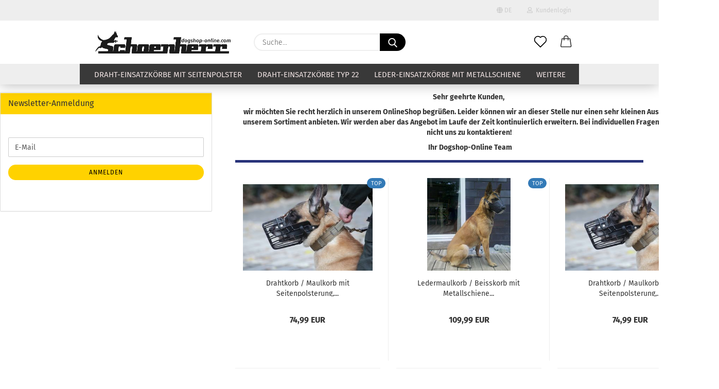

--- FILE ---
content_type: text/html; charset=utf-8
request_url: https://www.dogshop-online.com/de/
body_size: 9406
content:





	<!DOCTYPE html>
	<html xmlns="http://www.w3.org/1999/xhtml" dir="ltr" lang="de">
		
			<head>
				
					
					<!--

					=========================================================
					Shopsoftware by Gambio GmbH (c) 2005-2021 [www.gambio.de]
					=========================================================

					Gambio GmbH offers you highly scalable E-Commerce-Solutions and Services.
					The Shopsoftware is redistributable under the GNU General Public License (Version 2) [http://www.gnu.org/licenses/gpl-2.0.html].
					based on: E-Commerce Engine Copyright (c) 2006 xt:Commerce, created by Mario Zanier & Guido Winger and licensed under GNU/GPL.
					Information and contribution at http://www.xt-commerce.com

					=========================================================
					Please visit our website: www.gambio.de
					=========================================================

					-->
				

                

	

                    
                

				
					<meta name="viewport" content="width=device-width, initial-scale=1, minimum-scale=1.0" />
				

				
					<meta http-equiv="Content-Type" content="text/html; charset=utf-8" />
		<meta name="language" content="de" />
		<title>dogshop-online.com - dogshop-online.com</title>
		<meta name="keywords" content="keywords,kommagetrennt" />

				

								
									

				
					<base href="https://www.dogshop-online.com/" />
				

				
											
							<link rel="shortcut icon" href="https://www.dogshop-online.com/images/logos/favicon.ico" type="image/x-icon" />
						
									

				
									

				
					                        
                            <link id="main-css" type="text/css" rel="stylesheet" href="public/theme/styles/system/main.min.css?bust=1768136008" />
                        
									

				
					<meta name="robots" content="index,follow" />
		<link rel="canonical" href="https://www.dogshop-online.com/de/" />
		<meta property="og:url" content="https://www.dogshop-online.com/de/">
		<link rel="alternate" hreflang="x-default" href="https://www.dogshop-online.com/de/" />
		<link rel="alternate" hreflang="en" href="https://www.dogshop-online.com/en/" />
		<link rel="alternate" hreflang="de" href="https://www.dogshop-online.com/de/" />
		
				

				
									

			</head>
		
		
			<body class="page-index page-index-type-gm_boosted_category page-index-type-language"
				  data-gambio-namespace="https://www.dogshop-online.com/public/theme/javascripts/system"
				  data-jse-namespace="https://www.dogshop-online.com/JSEngine/build"
				  data-gambio-controller="initialize"
				  data-gambio-widget="input_number responsive_image_loader transitions header image_maps modal history dropdown core_workarounds anchor"
				  data-input_number-separator=","
					>

				
					
				

				
									

				
									
		




	



	
		<div id="outer-wrapper" >
			
				<header id="header" class="navbar">
					
                







    <div id="topbar-container">

        
                    

        
            <div class="navbar-topbar">
                
                    <nav data-gambio-widget="menu link_crypter" data-menu-switch-element-position="false" data-menu-events='{"desktop": ["click"], "mobile": ["click"]}' data-menu-ignore-class="dropdown-menu">
                        <ul class="nav navbar-nav navbar-right">

                            <li class="navbar-topbar-item">
                                <ul id="secondaryNavigation" class="nav navbar-nav ignore-menu">
                                                                    </ul>

                                <script id="secondaryNavigation-menu-template" type="text/mustache">
                                    
                                        <ul id="secondaryNavigation" class="nav navbar-nav">
                                            <li v-for="(item, index) in items" class="navbar-topbar-item hidden-xs content-manager-item">
                                                <a href="javascript:;" :title="item.title" @click="goTo(item.content)">
                                                    <span class="fa fa-arrow-circle-right visble-xs-block"></span>
                                                    {{item.title}}
                                                </a>
                                            </li>
                                        </ul>
                                    
                                </script>
                            </li>

                            
                                                            

                            
                                                            

                            
                                                            

                            
                                                            

                            
                                                            

                                                            <li class="dropdown navbar-topbar-item first">

                                    
                                                                                    
                                                <a href="#" class="dropdown-toggle" data-toggle-hover="dropdown">

                                                    
                                                        <span class="language-code hidden-xs">
                                                                                                                            
                                                                    <span class="fa fa-globe"></span>
                                                                
                                                                                                                        de
                                                        </span>
                                                    

                                                    
                                                        <span class="visible-xs-block">
                                                                                                                            
                                                                    <span class="fa fa-globe"></span>
                                                                
                                                                                                                        &nbsp;Sprache
                                                        </span>
                                                    
                                                </a>
                                            
                                                                            

                                    <ul class="level_2 dropdown-menu ignore-menu arrow-top">
                                        <li class="arrow"></li>
                                        <li>
                                            
                                                <form action="/de/" method="POST" class="form-horizontal">

                                                    
                                                                                                                    
                                                                <div class="form-group">
                                                                    <label for="language-switch-dropdown" style="display: inline">Sprache auswählen
                                                                        
	<select id="language-switch-dropdown" name="language" class="form-control">
					
				<option value="de" selected="selected">Deutsch</option>
			
					
				<option value="en">English</option>
			
			</select>

                                                                    </label>
                                                                </div>
                                                            
                                                                                                            

                                                    
                                                                                                            

                                                    
                                                                                                                    
                                                                <div class="form-group">
                                                                    <label for="countries-switch-dropdown" style="display: inline">Lieferland
                                                                        
	<select id="countries-switch-dropdown" name="switch_country" class="form-control">
					
				<option value="DE" selected>Deutschland</option>
			
			</select>

                                                                    </label>
                                                                </div>
                                                            
                                                                                                            

                                                    
                                                        <div class="dropdown-footer row">
                                                            <input type="submit" class="btn btn-primary btn-block" value="Speichern" title="Speichern" />
                                                        </div>
                                                    

                                                    

                                                </form>
                                            
                                        </li>
                                    </ul>
                                </li>
                            
                            
                                                                    
                                        <li class="dropdown navbar-topbar-item">
                                            <a title="Anmeldung" href="/de/#" class="dropdown-toggle" data-toggle-hover="dropdown">
                                                
                                                                                                            
                                                            <span class="fa fa-user-o"></span>
                                                        
                                                                                                    

                                                &nbsp;Kundenlogin
                                            </a>
                                            




	<ul class="dropdown-menu dropdown-menu-login arrow-top">
		
			<li class="arrow"></li>
		
		
		
			<li class="dropdown-header hidden-xs">Kundenlogin</li>
		
		
		
			<li>
				<form action="https://www.dogshop-online.com/de/login.php?action=process" method="post" class="form-horizontal">
					<input type="hidden" name="return_url" value="https://www.dogshop-online.com/de/">
					<input type="hidden" name="return_url_hash" value="614d6d15d806ed767f4a96e0a9d05331e271019720249b3c52f36aa2a62b0f3e">
					
						<div class="form-group">
                            <label for="box-login-dropdown-login-username" class="form-control sr-only">E-Mail</label>
							<input
                                autocomplete="username"
                                type="email"
                                id="box-login-dropdown-login-username"
                                class="form-control"
                                placeholder="E-Mail"
                                name="email_address"
                                aria-label="E-Mail"
                                oninput="this.setCustomValidity('')"
                                oninvalid="this.setCustomValidity('Bitte geben Sie eine korrekte Emailadresse ein')"
                            />
						</div>
					
					
                        <div class="form-group password-form-field" data-gambio-widget="show_password">
                            <label for="box-login-dropdown-login-password" class="form-control sr-only">Passwort</label>
                            <input autocomplete="current-password" type="password" id="box-login-dropdown-login-password" class="form-control" placeholder="Passwort" name="password" />
                            <button class="btn show-password hidden" type="button">
                                <i class="fa fa-eye" aria-hidden="true"></i>
                                <span class="sr-only">Toggle Password View</span>
                            </button>
                        </div>
					
					
						<div class="dropdown-footer row">
							
	
								
									<input type="submit" class="btn btn-primary btn-block" value="Anmelden" />
								
								<ul>
									
										<li>
											<a title="Konto erstellen" href="https://www.dogshop-online.com/de/shop.php?do=CreateRegistree">
												Konto erstellen
											</a>
										</li>
									
									
										<li>
											<a title="Passwort vergessen?" href="https://www.dogshop-online.com/de/password_double_opt.php">
												Passwort vergessen?
											</a>
										</li>
									
								</ul>
							
	

	
						</div>
					
				</form>
			</li>
		
	</ul>


                                        </li>
                                    
                                                            

                            
                                                            

                            
                        </ul>
                    </nav>
                
            </div>
        
    </div>

    


	<div class="inside">

		<div class="row">

		
												
			<div class="navbar-header">
									
							
		<a class="navbar-brand" href="https://www.dogshop-online.com/de/" title="dogshop-online.com">
			<img id="main-header-logo" class="img-responsive" src="https://www.dogshop-online.com/images/logos/dogshop-1_logojpg_logo.jpg" alt="dogshop-online.com-Logo">
		</a>
	
					
								
					
	
	
		
	
				<button type="button" class="navbar-toggle cart-icon" data-toggle="cart">
			<svg width="24" xmlns="http://www.w3.org/2000/svg" viewBox="0 0 40 40"><defs><style>.cls-1{fill:none;}</style></defs><title>cart</title><g id="Ebene_2" data-name="Ebene 2"><g id="Ebene_1-2" data-name="Ebene 1"><path d="M31,13.66a1.08,1.08,0,0,0-1.07-1H26.08V11.28a6.31,6.31,0,0,0-12.62,0v1.36H9.27a1,1,0,0,0-1,1L5.21,32A3.8,3.8,0,0,0,9,35.8H30.19A3.8,3.8,0,0,0,34,31.94Zm-15.42-1V11.28a4.2,4.2,0,0,1,8.39,0v1.35Zm-1.06,5.59a1.05,1.05,0,0,0,1.06-1.06v-2.4H24v2.4a1.06,1.06,0,0,0,2.12,0v-2.4h2.84L31.86,32a1.68,1.68,0,0,1-1.67,1.68H9a1.67,1.67,0,0,1-1.68-1.61l2.94-17.31h3.19v2.4A1.06,1.06,0,0,0,14.51,18.22Z"/></g></g></svg>
			<span class="cart-products-count hidden">
            0
        </span>
		</button>
	

				
			</div>
			
											
		

		
							






	<div class="navbar-search collapse">

		
			<form role="search" action="de/advanced_search_result.php" method="get" data-gambio-widget="live_search">

				<div class="navbar-search-input-group input-group">
					<input type="text" id="search-field-input" name="keywords" placeholder="Suche..." class="form-control search-input" autocomplete="off" />
					
						<button aria-label="Suche..." type="submit">
							<img src="public/theme/images/svgs/search.svg" class="gx-search-input svg--inject" alt="search icon">
						</button>
					
                    <label for="search-field-input" class="control-label sr-only">Suche...</label>
					

				</div>


									<input type="hidden" value="1" name="inc_subcat" />
				
				<div class="search-result-container"></div>

			</form>
		
	</div>


					

		
					

		
    		<!-- layout_header honeygrid -->
												<div class="navbar-secondary hidden-xs">
								





	<div id="topbar-container">
						
		
					

		
			<div class="">
				
				<nav class="navbar-inverse"  data-gambio-widget="menu link_crypter" data-menu-switch-element-position="false" data-menu-events='{"desktop": ["click"], "mobile": ["click"]}' data-menu-ignore-class="dropdown-menu">
					<ul class="nav navbar-nav">

						

						

						

						

						

						

						
						
													

						
															
									<li class="navbar-topbar-item">
										<a href="https://www.dogshop-online.com/de/wish_list.php" aria-label="Merkzettel" class="dropdown-toggle" title="Merkzettel anzeigen">
											
																									
														<span class="language-code hidden-xs">
													<svg width="24" xmlns="http://www.w3.org/2000/svg" viewBox="0 0 40 40"><defs><style>.cls-1{fill:none;}</style></defs><title></title><g id="Ebene_2" data-name="Ebene 2"><g id="Ebene_1-2" data-name="Ebene 1"><path d="M19.19,36a1.16,1.16,0,0,0,1.62,0l12.7-12.61A10,10,0,0,0,20,8.7,10,10,0,0,0,6.5,23.42ZM8.12,10.91a7.6,7.6,0,0,1,5.49-2.26A7.46,7.46,0,0,1,19,10.88l0,0,.18.18a1.15,1.15,0,0,0,1.63,0l.18-.18A7.7,7.7,0,0,1,31.89,21.79L20,33.58,8.12,21.79A7.74,7.74,0,0,1,8.12,10.91Z"/></g></g></svg>
												</span>
														<span class="visible-xs-inline">
													<span class="fa fa-heart-o"></span>
												</span>
													
																							

											<span class="topbar-label">Merkzettel</span>
										</a>
									</li>
								
													

						<li class="dropdown navbar-topbar-item topbar-cart" data-gambio-widget="cart_dropdown">
						<a
								title="Warenkorb"
								aria-label="Warenkorb"
                                role="button"
								class="dropdown-toggle"
								href="/de/#"
	                            data-toggle="cart"
						>
						<span class="cart-info-wrapper">
							
								<!-- layout_header_SECONDARY_NAVIGATION.html malibu -->
																	
									<svg width="24" xmlns="http://www.w3.org/2000/svg" viewBox="0 0 40 40"><defs><style>.cls-1{fill:none;}</style></defs><title></title><g id="Ebene_2" data-name="Ebene 2"><g id="Ebene_1-2" data-name="Ebene 1"><path d="M31,13.66a1.08,1.08,0,0,0-1.07-1H26.08V11.28a6.31,6.31,0,0,0-12.62,0v1.36H9.27a1,1,0,0,0-1,1L5.21,32A3.8,3.8,0,0,0,9,35.8H30.19A3.8,3.8,0,0,0,34,31.94Zm-15.42-1V11.28a4.2,4.2,0,0,1,8.39,0v1.35Zm-1.06,5.59a1.05,1.05,0,0,0,1.06-1.06v-2.4H24v2.4a1.06,1.06,0,0,0,2.12,0v-2.4h2.84L31.86,32a1.68,1.68,0,0,1-1.67,1.68H9a1.67,1.67,0,0,1-1.68-1.61l2.94-17.31h3.19v2.4A1.06,1.06,0,0,0,14.51,18.22Z"/></g></g></svg>
									
															

							<span class="topbar-label">
								<br />
								<span class="products">
									0,00 EUR
								</span>
							</span>

							
																	<span class="cart-products-count edge hidden">
										
									</span>
															
						</span>
						</a>

				</li>

				
			</ul>
		</nav>
				
			</div>
		
	</div>


			</div>
					

		</div>

	</div>
    
    <div id="offcanvas-cart-overlay"></div>
    <div id="offcanvas-cart-content">

        <button aria-label="Warenkorb schließen" data-toggle="cart" class="offcanvas-cart-close c-hamburger c-hamburger--htx">
            <span></span>
            Menü
        </button>
        <!-- layout_header_cart_dropdown begin -->
        



	<ul class="dropdown-menu arrow-top cart-dropdown cart-empty">
		
			<li class="arrow"></li>
		
	
		
					
	
		
			<li class="cart-dropdown-inside">
		
				
									
				
									
						<div class="cart-empty">
							Sie haben noch keine Artikel in Ihrem Warenkorb.
						</div>
					
								
			</li>
		
	</ul>
        <!-- layout_header_cart_dropdown end -->

    </div>









	<noscript>
		<div class="alert alert-danger noscript-notice" role="alert">
			JavaScript ist in Ihrem Browser deaktiviert. Aktivieren Sie JavaScript, um alle Funktionen des Shops nutzen und alle Inhalte sehen zu können.
		</div>
	</noscript>


    
                     
                                  


	<div id="categories">
		<div class="navbar-collapse collapse">
			
				<nav class="navbar-default navbar-categories" data-gambio-widget="menu">
					
                        <ul class="level-1 nav navbar-nav">
                             
                                                            
                                    <li class="level-1-child" data-id="2">
                                        
                                            <a class="dropdown-toggle" href="https://www.dogshop-online.com/de/draht-einsatkoerbe-fuer-diensthunde-mit-seitenpolsterung/" title="Draht-Einsatzkörbe mit Seitenpolster">
                                                
                                                    Draht-Einsatzkörbe mit Seitenpolster
                                                
                                                                                            </a>
                                        
                                        
                                                                                    
                                    </li>
                                
                                                            
                                    <li class="level-1-child" data-id="7">
                                        
                                            <a class="dropdown-toggle" href="https://www.dogshop-online.com/de/drahteinsatzkoerbe-typ-22/" title="Draht-Einsatzkörbe Typ 22">
                                                
                                                    Draht-Einsatzkörbe Typ 22
                                                
                                                                                            </a>
                                        
                                        
                                                                                    
                                    </li>
                                
                                                            
                                    <li class="level-1-child" data-id="3">
                                        
                                            <a class="dropdown-toggle" href="https://www.dogshop-online.com/de/leder-einsatzkoerbe-fuer-diensthunde-mit-metallschiene/" title="Leder-Einsatzkörbe mit Metallschiene">
                                                
                                                    Leder-Einsatzkörbe mit Metallschiene
                                                
                                                                                            </a>
                                        
                                        
                                                                                    
                                    </li>
                                
                                                            
                                    <li class="level-1-child" data-id="4">
                                        
                                            <a class="dropdown-toggle" href="https://www.dogshop-online.com/de/offener-trainingskorb-aus-leder/" title="offener Trainingskorb aus Leder">
                                                
                                                    offener Trainingskorb aus Leder
                                                
                                                                                            </a>
                                        
                                        
                                                                                    
                                    </li>
                                
                                                            
                                    <li class="level-1-child" data-id="9">
                                        
                                            <a class="dropdown-toggle" href="https://www.dogshop-online.com/de/restposten/" title="Restposten">
                                                
                                                    Restposten
                                                
                                                                                            </a>
                                        
                                        
                                                                                    
                                    </li>
                                
                                                            
                                    <li class="level-1-child" data-id="8">
                                        
                                            <a class="dropdown-toggle" href="https://www.dogshop-online.com/de/sattlerei/" title="Sattlerei">
                                                
                                                    Sattlerei
                                                
                                                                                            </a>
                                        
                                        
                                                                                    
                                    </li>
                                
                            
                            



	
					
				<li id="mainNavigation" class="custom custom-entries hidden-xs">
									</li>
			

            <script id="mainNavigation-menu-template" type="text/mustache">
                
				    <li id="mainNavigation" class="custom custom-entries hidden-xs">
                        <a v-for="(item, index) in items" href="javascript:;" @click="goTo(item.content)">
                            {{item.title}}
                        </a>
                    </li>
                
            </script>

						


                            
                                <li class="dropdown dropdown-more" style="display: none">
                                    <a class="dropdown-toggle" href="#" title="">
                                        Weitere
                                    </a>
                                    <ul class="level-2 dropdown-menu ignore-menu"></ul>
                                </li>
                            

                        </ul>
                    
                </nav>
			
		</div>
	</div>

             
             
 				</header>
				<button id="meco-overlay-menu-toggle" aria-label="Warenkorb schließen" data-toggle="menu" class="c-hamburger c-hamburger--htx visible-xs-block">
					<span></span> Menü
				</button>
				<div id="meco-overlay-menu">
					
																									<div class="meco-overlay-menu-search">
								






	<div class=" collapse">

		
			<form role="search" action="de/advanced_search_result.php" method="get" data-gambio-widget="live_search">

				<div class="- ">
					<input type="text" id="search-field-input-overlay" name="keywords" placeholder="Suche..." class="form-control search-input" autocomplete="off" />
					
						<button aria-label="Suche..." type="submit">
							<img src="public/theme/images/svgs/search.svg" class="gx-search-input svg--inject" alt="search icon">
						</button>
					
                    <label for="search-field-input-overlay" class="control-label sr-only">Suche...</label>
					

				</div>


									<input type="hidden" value="1" name="inc_subcat" />
				
				<div class="search-result-container"></div>

			</form>
		
	</div>


							</div>
											
				</div>
			

			
				
				

			
				<div id="wrapper">
					<div class="row">

						
							<div id="main">
								<div class="main-inside">
									
										
	
			<script type="application/ld+json">{"@context":"https:\/\/schema.org","@type":"BreadcrumbList","itemListElement":[{"@type":"ListItem","position":1,"name":"Startseite","item":"https:\/\/www.dogshop-online.com\/de\/"}]}</script>
	    
		<div id="breadcrumb_navi">
            				<span class="breadcrumbEntry">
													<a href="https://www.dogshop-online.com/" class="headerNavigation" >
								<span aria-label="Startseite">Startseite</span>
							</a>
											</span>
                            		</div>
    


									

									
										<div id="shop-top-banner">
																					</div>
									

									

	
		<div class="container">
			
		</div>
	

	<div id="home" data-gx-content-zone="home" class="gx-content-zone">
<style>
	#textbox-oq0q3rdlk {
		background: rgba(255, 255, 255, 0);
		border-top-width: 0px;
		border-right-width: 0px;
		border-bottom-width: 0px;
		border-left-width: 0px;
		border-style: none;
		border-color: red;
	}

	#column-id-u5eujfojk {
		background: rgba(255, 255, 255, 0);
		border-top-width: 0px;
		border-right-width: 0px;
		border-bottom-width: 0px;
		border-left-width: 0px;
		border-style: none;
		border-color: red;
	}

	#textbox-fv1zqbg22 {
		background: rgba(255, 255, 255, 0);
		border-top-width: 0px;
		border-right-width: 0px;
		border-bottom-width: 0px;
		border-left-width: 0px;
		border-style: none;
		border-color: red;
	}

	#column-id-49gj55l00 {
		background: rgba(255, 255, 255, 0);
		border-top-width: 0px;
		border-right-width: 0px;
		border-bottom-width: 5px;
		border-left-width: 0px;
		border-style: none;
		border-color: red;
	}

	#separator34c29u98c {
		margin: 5px 0px 30px 0px;
		border-top-width: 5px;
		border-right-width: 0px;
		border-bottom-width: 0px;
		border-left-width: 0px;
		border-style: solid;
		border-color: #28337A;
	}

	#textbox-1ar4joqwd {
		background: rgba(255, 255, 255, 0);
		border-top-width: 0px;
		border-right-width: 0px;
		border-bottom-width: 0px;
		border-left-width: 0px;
		border-style: none;
		border-color: red;
	}

	#column-id-f96jzkh3t {
		background: rgba(255, 255, 255, 0);
		border-top-width: 0px;
		border-right-width: 0px;
		border-bottom-width: 0px;
		border-left-width: 0px;
		border-style: none;
		border-color: red;
	}
</style>

<div id="textbox-oq0q3rdlk" class="row textbox-4uv83puhi">
	<div class="container">
		<div class="gx-content-zone-row">
			<div id="column-id-u5eujfojk" class="gx-content-zone-col col-md-12 col-md-12 ">
				<div class="widget-content">
					
			            <div id="text0ar4ravw6" class="">
			                <p style="text-align:center;"><strong>Sehr geehrte Kunden,&nbsp;</strong></p><p style="text-align:center;"><strong>wir möchten Sie recht herzlich in unserem OnlineShop begrüßen. Leider können wir an dieser Stelle nur einen sehr kleinen Ausschnitt aus unserem Sortiment anbieten. Wir werden aber das Angebot im Laufe der Zeit kontinuierlich erweitern. Bei individuellen Fragen zögern Sie nicht uns zu kontaktieren!</strong></p><p style="text-align:center;"><strong>&nbsp;Ihr Dogshop-Online Team</strong></p>
			            </div>
				</div>
			</div>
		</div>
	</div>
</div>
<div id="textbox-fv1zqbg22" class="row textbox-2zrao96f2">
	<div class="container-fluid">
		<div class="gx-content-zone-row">
			<div id="column-id-49gj55l00" class="gx-content-zone-col  col-md-12 ">
				<div class="widget-content"><div class='separator-widget' id="separator34c29u98c"></div>
				</div>
			</div>
		</div>
	</div>
</div>
<div id="textbox-1ar4joqwd" class="row textbox-09u58gxax">
	<div class="container">
		<div class="gx-content-zone-row">
			<div id="column-id-f96jzkh3t" class="gx-content-zone-col  col-md-12 ">
				<div class="widget-content">
					<style type="text/css">#productlistgieuhkee9 .productlist { display: grid; }#productlistgieuhkee9 .productlist .product-container { width: 100% }#productlistgieuhkee9 .productlist:before, #productlistgieuhkee9 .productlist:after { display: none; }@media (max-width: 767px) {#productlistgieuhkee9 .productlist { grid-template-columns: repeat(2, 1fr); }}@media (min-width: 768px) {#productlistgieuhkee9 .productlist { grid-template-columns: repeat(3, 1fr); }}@media (min-width: 992px) {#productlistgieuhkee9 .productlist { grid-template-columns: repeat(2, 1fr); }}@media (min-width: 1200px) {#productlistgieuhkee9 .productlist { grid-template-columns: repeat(2, 1fr); }}</style><div id="productlistgieuhkee9-wrapper">
			
	<div class="productlist productlist-viewmode productlist-viewmode-grid row" data-gambio-widget="product_hover">
					
				
			
			
				
			
		
			
				






	
		
	

	
		<div class="product-container swiper-slide  has-gallery"
				 data-index="productlistgieuhkee9-7">

			
				<form  class="product-tile no-status-check">
					
					
						<div class="inside">
							<div class="content-container">
								<div class="content-container-inner">
									
									
										<figure class="image" id="productlistgieuhkee9-7_img">
											
																									
																																																	
														<span title="Drahtkorb / Maulkorb  mit Seitenpolsterung, Gr.10" class="product-hover-main-image product-image">
                                                            <a href="https://www.dogshop-online.com/de/draht-einsatzkorb-fuer-diensthunde-gr-10.html">
    															<img src="https://www.dogshop-online.com/images/product_images/info_images/009b2ec8ccd5be791c5ca46e8366eb41.jpg" alt="Drahtkorb / Maulkorb  mit Seitenpolsterung, Gr.10" loading="lazy">
                                                            </a>
														</span>
													
																							

											
																							

											
																							

											
																									
														
	<div class="ribbons">
		
							
											
							<div class="ribbon-recommendation">
								<span>TOP</span>
							</div>
						
									
					
	</div>
													
																							
										</figure>
									
									
									
										<div class="title-description">
											
												<div class="title">
													<a href="https://www.dogshop-online.com/de/draht-einsatzkorb-fuer-diensthunde-gr-10.html" title="Drahtkorb / Maulkorb  mit Seitenpolsterung, Gr.10" class="product-url ">
														Drahtkorb / Maulkorb  mit Seitenpolsterung,...
													</a>
												</div>
											
											

											
																									
														<div class="description hidden-grid">
															Draht-Einsatzk&ouml;rbe Gr.10
														</div>
													
																							
				
											
												
											

											
																							
				
				
											
												<div class="shipping hidden visible-list">
													
																													
																															
															
															
																																	
																		<div class="shipping-info-short">
																			Lieferzeit:
																			
																																									
																																												ca. 2 Wochen
																					
																																							
																		</div>
																	
																	
																																			
																	
																																			
																	<br />
																															

															
																<span class="products-details-weight-container">
																	
																																			

																	
																																			
																</span>
															
																											
												</div><!-- // .shipping -->
											
				
										</div><!-- // .title-description -->
									

									
										
																					
									
				
									
										<div class="price-tax">

											
																							
											
											
												<div class="price">
													<span class="current-price-container" title="Drahtkorb / Maulkorb  mit Seitenpolsterung, Gr.10">
														74,99 EUR
														
																																																								</span>
												</div>
											

											
												<div class="shipping hidden visible-flyover">
													
																											
													
													
																													
																<div class="shipping-info-short">
																	Lieferzeit:
																	
																																					
																																								ca. 2 Wochen
																			
																																			
																</div>
															
																											
												</div><!-- // .shipping -->
											

											
												<div class="additional-container">
													<!-- Use this if you want to add something to the product tiles -->
												</div>
											
				
											
												<div class="tax-shipping-hint hidden-grid">
																									</div>
											
				
											
												<div class="cart-error-msg alert alert-danger hidden hidden-grid" role="alert"></div>
											
				
											<div class="button-input hidden-grid" >
												
																									
											
												<input type="hidden" name="products_id" value="7" />
											</div><!-- // .button-input -->
										</div><!-- // .price-tax -->
									
								</div><!-- // .content-container-inner -->
							</div><!-- // .content-container -->
						</div><!-- // .inside -->
					
				</form>
			

			
									
						<ul class="gallery">
														
																						
																												
									
										<li class="thumbnails" >
											<span class="align-helper"></span>
											
											
												<img class="img-responsive spinner"
													 data-src="https://www.dogshop-online.com/images/product_images/info_images/009b2ec8ccd5be791c5ca46e8366eb41.jpg"													 data-thumb-src="https://www.dogshop-online.com/images/product_images/thumbnail_images/009b2ec8ccd5be791c5ca46e8366eb41.jpg"													src="public/theme/images/loading.gif"
                                                    loading="lazy"
													 alt="Preview: Drahtkorb / Maulkorb  mit Seitenpolsterung, Gr.10"													 title="Preview: Drahtkorb / Maulkorb  mit Seitenpolsterung, Gr.10"													/>
											
										</li>
									
																						
																												
									
										<li class="thumbnails" >
											<span class="align-helper"></span>
											
											
												<img class="img-responsive spinner"
													 data-src="images/product_images/info_images/drahtkorb.jpg"													 data-thumb-src="images/product_images/thumbnail_images/drahtkorb.jpg"													src="public/theme/images/loading.gif"
                                                    loading="lazy"
													 alt="Preview: Drahtkorb / Maulkorb  mit Seitenpolsterung, Gr.10"													 title="Preview: Drahtkorb / Maulkorb  mit Seitenpolsterung, Gr.10"													/>
											
										</li>
									
																						
																												
									
										<li class="thumbnails" >
											<span class="align-helper"></span>
											
											
												<img class="img-responsive spinner"
													 data-src="images/product_images/info_images/IMG_4060.JPG"													 data-thumb-src="images/product_images/thumbnail_images/IMG_4060.JPG"													src="public/theme/images/loading.gif"
                                                    loading="lazy"
													 alt="Preview: Drahtkorb / Maulkorb  mit Seitenpolsterung, Gr.10"													 title="Preview: Drahtkorb / Maulkorb  mit Seitenpolsterung, Gr.10"													/>
											
										</li>
									
																						
																												
									
										<li class="thumbnails" >
											<span class="align-helper"></span>
											
											
												<img class="img-responsive spinner"
													 data-src="images/product_images/info_images/IMG_4061.JPG"													 data-thumb-src="images/product_images/thumbnail_images/IMG_4061.JPG"													src="public/theme/images/loading.gif"
                                                    loading="lazy"
													 alt="Preview: Drahtkorb / Maulkorb  mit Seitenpolsterung, Gr.10"													 title="Preview: Drahtkorb / Maulkorb  mit Seitenpolsterung, Gr.10"													/>
											
										</li>
									
																																		
						</ul>
					
							
		</div><!-- // .product-container -->
	

			
					
				
			
			
				
			
		
			
				






	
		
	

	
		<div class="product-container swiper-slide  has-gallery"
				 data-index="productlistgieuhkee9-8">

			
				<form  class="product-tile no-status-check">
					
					
						<div class="inside">
							<div class="content-container">
								<div class="content-container-inner">
									
									
										<figure class="image" id="productlistgieuhkee9-8_img">
											
																									
																																																	
														<span title="Ledermaulkorb / Beisskorb mit Metallschiene Gr.1" class="product-hover-main-image product-image">
                                                            <a href="https://www.dogshop-online.com/de/einsatzkorb-leder-test.html">
    															<img src="https://www.dogshop-online.com/images/product_images/info_images/978065_482494538490822_546444786_o.jpg" alt="Ledermaulkorb / Beisskorb mit Metallschiene Gr.1" loading="lazy">
                                                            </a>
														</span>
													
																							

											
																							

											
																							

											
																									
														
	<div class="ribbons">
		
							
											
							<div class="ribbon-recommendation">
								<span>TOP</span>
							</div>
						
									
					
	</div>
													
																							
										</figure>
									
									
									
										<div class="title-description">
											
												<div class="title">
													<a href="https://www.dogshop-online.com/de/einsatzkorb-leder-test.html" title="Ledermaulkorb / Beisskorb mit Metallschiene Gr.1" class="product-url ">
														Ledermaulkorb / Beisskorb mit Metallschiene...
													</a>
												</div>
											
											

											
																							
				
											
												
											

											
																							
				
				
											
												<div class="shipping hidden visible-list">
													
																													
																															
															
															
																																	
																		<div class="shipping-info-short">
																			Lieferzeit:
																			
																																									
																																												ca. 2 Wochen
																					
																																							
																		</div>
																	
																	
																																			
																	
																																			
																	<br />
																															

															
																<span class="products-details-weight-container">
																	
																																			

																	
																																			
																</span>
															
																											
												</div><!-- // .shipping -->
											
				
										</div><!-- // .title-description -->
									

									
										
																					
									
				
									
										<div class="price-tax">

											
																							
											
											
												<div class="price">
													<span class="current-price-container" title="Ledermaulkorb / Beisskorb mit Metallschiene Gr.1">
														109,99 EUR
														
																																																								</span>
												</div>
											

											
												<div class="shipping hidden visible-flyover">
													
																											
													
													
																													
																<div class="shipping-info-short">
																	Lieferzeit:
																	
																																					
																																								ca. 2 Wochen
																			
																																			
																</div>
															
																											
												</div><!-- // .shipping -->
											

											
												<div class="additional-container">
													<!-- Use this if you want to add something to the product tiles -->
												</div>
											
				
											
												<div class="tax-shipping-hint hidden-grid">
																									</div>
											
				
											
												<div class="cart-error-msg alert alert-danger hidden hidden-grid" role="alert"></div>
											
				
											<div class="button-input hidden-grid" >
												
																									
											
												<input type="hidden" name="products_id" value="8" />
											</div><!-- // .button-input -->
										</div><!-- // .price-tax -->
									
								</div><!-- // .content-container-inner -->
							</div><!-- // .content-container -->
						</div><!-- // .inside -->
					
				</form>
			

			
									
						<ul class="gallery">
														
																						
																												
									
										<li class="thumbnails" >
											<span class="align-helper"></span>
											
											
												<img class="img-responsive spinner"
													 data-src="https://www.dogshop-online.com/images/product_images/info_images/978065_482494538490822_546444786_o.jpg"													 data-thumb-src="https://www.dogshop-online.com/images/product_images/thumbnail_images/978065_482494538490822_546444786_o.jpg"													src="public/theme/images/loading.gif"
                                                    loading="lazy"
													 alt="Preview: Ledermaulkorb / Beisskorb mit Metallschiene Gr.1"													 title="Preview: Ledermaulkorb / Beisskorb mit Metallschiene Gr.1"													/>
											
										</li>
									
																						
																												
									
										<li class="thumbnails" >
											<span class="align-helper"></span>
											
											
												<img class="img-responsive spinner"
													 data-src="images/product_images/info_images/IMG_4145.JPG"													 data-thumb-src="images/product_images/thumbnail_images/IMG_4145.JPG"													src="public/theme/images/loading.gif"
                                                    loading="lazy"
													 alt="Preview: Ledermaulkorb / Beisskorb mit Metallschiene Gr.1"													 title="Preview: Ledermaulkorb / Beisskorb mit Metallschiene Gr.1"													/>
											
										</li>
									
																						
																												
									
										<li class="thumbnails" >
											<span class="align-helper"></span>
											
											
												<img class="img-responsive spinner"
													 data-src="images/product_images/info_images/IMG_4148.JPG"													 data-thumb-src="images/product_images/thumbnail_images/IMG_4148.JPG"													src="public/theme/images/loading.gif"
                                                    loading="lazy"
													 alt="Preview: Ledermaulkorb / Beisskorb mit Metallschiene Gr.1"													 title="Preview: Ledermaulkorb / Beisskorb mit Metallschiene Gr.1"													/>
											
										</li>
									
																						
																												
									
										<li class="thumbnails" >
											<span class="align-helper"></span>
											
											
												<img class="img-responsive spinner"
													 data-src="images/product_images/info_images/IMG_4149.JPG"													 data-thumb-src="images/product_images/thumbnail_images/IMG_4149.JPG"													src="public/theme/images/loading.gif"
                                                    loading="lazy"
													 alt="Preview: Ledermaulkorb / Beisskorb mit Metallschiene Gr.1"													 title="Preview: Ledermaulkorb / Beisskorb mit Metallschiene Gr.1"													/>
											
										</li>
									
															
						</ul>
					
							
		</div><!-- // .product-container -->
	

			
					
				
			
			
				
			
		
			
				






	
		
	

	
		<div class="product-container swiper-slide  has-gallery"
				 data-index="productlistgieuhkee9-11">

			
				<form  class="product-tile no-status-check">
					
					
						<div class="inside">
							<div class="content-container">
								<div class="content-container-inner">
									
									
										<figure class="image" id="productlistgieuhkee9-11_img">
											
																									
																																																	
														<span title="Drahtkorb / Maulkorb  mit Seitenpolsterung, Gr.11" class="product-hover-main-image product-image">
                                                            <a href="https://www.dogshop-online.com/de/draht-einsatzkorb-fuer-diensthunde-gr-10-11.html">
    															<img src="https://www.dogshop-online.com/images/product_images/info_images/009b2ec8ccd5be791c5ca46e8366eb41_11_0.jpg" alt="Drahtkorb / Maulkorb  mit Seitenpolsterung, Gr.11" loading="lazy">
                                                            </a>
														</span>
													
																							

											
																							

											
																							

											
																									
														
	<div class="ribbons">
		
							
											
							<div class="ribbon-recommendation">
								<span>TOP</span>
							</div>
						
									
					
	</div>
													
																							
										</figure>
									
									
									
										<div class="title-description">
											
												<div class="title">
													<a href="https://www.dogshop-online.com/de/draht-einsatzkorb-fuer-diensthunde-gr-10-11.html" title="Drahtkorb / Maulkorb  mit Seitenpolsterung, Gr.11" class="product-url ">
														Drahtkorb / Maulkorb  mit Seitenpolsterung,...
													</a>
												</div>
											
											

											
																							
				
											
												
											

											
																							
				
				
											
												<div class="shipping hidden visible-list">
													
																													
																															
															
															
																																	
																		<div class="shipping-info-short">
																			Lieferzeit:
																			
																																									
																																												ca. 2 Wochen
																					
																																							
																		</div>
																	
																	
																																			
																	
																																			
																	<br />
																															

															
																<span class="products-details-weight-container">
																	
																																			

																	
																																			
																</span>
															
																											
												</div><!-- // .shipping -->
											
				
										</div><!-- // .title-description -->
									

									
										
																					
									
				
									
										<div class="price-tax">

											
																							
											
											
												<div class="price">
													<span class="current-price-container" title="Drahtkorb / Maulkorb  mit Seitenpolsterung, Gr.11">
														74,99 EUR
														
																																																								</span>
												</div>
											

											
												<div class="shipping hidden visible-flyover">
													
																											
													
													
																													
																<div class="shipping-info-short">
																	Lieferzeit:
																	
																																					
																																								ca. 2 Wochen
																			
																																			
																</div>
															
																											
												</div><!-- // .shipping -->
											

											
												<div class="additional-container">
													<!-- Use this if you want to add something to the product tiles -->
												</div>
											
				
											
												<div class="tax-shipping-hint hidden-grid">
																									</div>
											
				
											
												<div class="cart-error-msg alert alert-danger hidden hidden-grid" role="alert"></div>
											
				
											<div class="button-input hidden-grid" >
												
																									
											
												<input type="hidden" name="products_id" value="11" />
											</div><!-- // .button-input -->
										</div><!-- // .price-tax -->
									
								</div><!-- // .content-container-inner -->
							</div><!-- // .content-container -->
						</div><!-- // .inside -->
					
				</form>
			

			
									
						<ul class="gallery">
														
																						
																												
									
										<li class="thumbnails" >
											<span class="align-helper"></span>
											
											
												<img class="img-responsive spinner"
													 data-src="https://www.dogshop-online.com/images/product_images/info_images/009b2ec8ccd5be791c5ca46e8366eb41_11_0.jpg"													 data-thumb-src="https://www.dogshop-online.com/images/product_images/thumbnail_images/009b2ec8ccd5be791c5ca46e8366eb41_11_0.jpg"													src="public/theme/images/loading.gif"
                                                    loading="lazy"
													 alt="Preview: Drahtkorb / Maulkorb  mit Seitenpolsterung, Gr.11"													 title="Preview: Drahtkorb / Maulkorb  mit Seitenpolsterung, Gr.11"													/>
											
										</li>
									
																						
																												
									
										<li class="thumbnails" >
											<span class="align-helper"></span>
											
											
												<img class="img-responsive spinner"
													 data-src="images/product_images/info_images/drahtkorb_11_1.jpg"													 data-thumb-src="images/product_images/thumbnail_images/drahtkorb_11_1.jpg"													src="public/theme/images/loading.gif"
                                                    loading="lazy"
													 alt="Preview: Drahtkorb / Maulkorb  mit Seitenpolsterung, Gr.11"													 title="Preview: Drahtkorb / Maulkorb  mit Seitenpolsterung, Gr.11"													/>
											
										</li>
									
																						
																												
									
										<li class="thumbnails" >
											<span class="align-helper"></span>
											
											
												<img class="img-responsive spinner"
													 data-src="images/product_images/info_images/IMG_4060_11_2.JPG"													 data-thumb-src="images/product_images/thumbnail_images/IMG_4060_11_2.JPG"													src="public/theme/images/loading.gif"
                                                    loading="lazy"
													 alt="Preview: Drahtkorb / Maulkorb  mit Seitenpolsterung, Gr.11"													 title="Preview: Drahtkorb / Maulkorb  mit Seitenpolsterung, Gr.11"													/>
											
										</li>
									
																						
																												
									
										<li class="thumbnails" >
											<span class="align-helper"></span>
											
											
												<img class="img-responsive spinner"
													 data-src="images/product_images/info_images/IMG_4061_11_3.JPG"													 data-thumb-src="images/product_images/thumbnail_images/IMG_4061_11_3.JPG"													src="public/theme/images/loading.gif"
                                                    loading="lazy"
													 alt="Preview: Drahtkorb / Maulkorb  mit Seitenpolsterung, Gr.11"													 title="Preview: Drahtkorb / Maulkorb  mit Seitenpolsterung, Gr.11"													/>
											
										</li>
									
																																		
						</ul>
					
							
		</div><!-- // .product-container -->
	

			
					
				
			
			
				
			
		
			
				






	
		
	

	
		<div class="product-container swiper-slide  has-gallery"
				 data-index="productlistgieuhkee9-12">

			
				<form  class="product-tile no-status-check">
					
					
						<div class="inside">
							<div class="content-container">
								<div class="content-container-inner">
									
									
										<figure class="image" id="productlistgieuhkee9-12_img">
											
																									
																																																	
														<span title="Drahtkorb / Maulkorb  mit Seitenpolsterung, Gr.12" class="product-hover-main-image product-image">
                                                            <a href="https://www.dogshop-online.com/de/draht-einsatzkorb-fuer-diensthunde-gr-10-11-12.html">
    															<img src="https://www.dogshop-online.com/images/product_images/info_images/009b2ec8ccd5be791c5ca46e8366eb41_11_0_12_0.jpg" alt="Drahtkorb / Maulkorb  mit Seitenpolsterung, Gr.12" loading="lazy">
                                                            </a>
														</span>
													
																							

											
																							

											
																							

											
																									
														
	<div class="ribbons">
		
							
											
							<div class="ribbon-recommendation">
								<span>TOP</span>
							</div>
						
									
					
	</div>
													
																							
										</figure>
									
									
									
										<div class="title-description">
											
												<div class="title">
													<a href="https://www.dogshop-online.com/de/draht-einsatzkorb-fuer-diensthunde-gr-10-11-12.html" title="Drahtkorb / Maulkorb  mit Seitenpolsterung, Gr.12" class="product-url ">
														Drahtkorb / Maulkorb  mit Seitenpolsterung,...
													</a>
												</div>
											
											

											
																							
				
											
												
											

											
																							
				
				
											
												<div class="shipping hidden visible-list">
													
																													
																															
															
															
																																	
																		<div class="shipping-info-short">
																			Lieferzeit:
																			
																																									
																																												ca. 2 Wochen
																					
																																							
																		</div>
																	
																	
																																			
																	
																																			
																	<br />
																															

															
																<span class="products-details-weight-container">
																	
																																			

																	
																																			
																</span>
															
																											
												</div><!-- // .shipping -->
											
				
										</div><!-- // .title-description -->
									

									
										
																					
									
				
									
										<div class="price-tax">

											
																							
											
											
												<div class="price">
													<span class="current-price-container" title="Drahtkorb / Maulkorb  mit Seitenpolsterung, Gr.12">
														69,99 EUR
														
																																																								</span>
												</div>
											

											
												<div class="shipping hidden visible-flyover">
													
																											
													
													
																													
																<div class="shipping-info-short">
																	Lieferzeit:
																	
																																					
																																								ca. 2 Wochen
																			
																																			
																</div>
															
																											
												</div><!-- // .shipping -->
											

											
												<div class="additional-container">
													<!-- Use this if you want to add something to the product tiles -->
												</div>
											
				
											
												<div class="tax-shipping-hint hidden-grid">
																									</div>
											
				
											
												<div class="cart-error-msg alert alert-danger hidden hidden-grid" role="alert"></div>
											
				
											<div class="button-input hidden-grid" >
												
																									
											
												<input type="hidden" name="products_id" value="12" />
											</div><!-- // .button-input -->
										</div><!-- // .price-tax -->
									
								</div><!-- // .content-container-inner -->
							</div><!-- // .content-container -->
						</div><!-- // .inside -->
					
				</form>
			

			
									
						<ul class="gallery">
														
																						
																												
									
										<li class="thumbnails" >
											<span class="align-helper"></span>
											
											
												<img class="img-responsive spinner"
													 data-src="https://www.dogshop-online.com/images/product_images/info_images/009b2ec8ccd5be791c5ca46e8366eb41_11_0_12_0.jpg"													 data-thumb-src="https://www.dogshop-online.com/images/product_images/thumbnail_images/009b2ec8ccd5be791c5ca46e8366eb41_11_0_12_0.jpg"													src="public/theme/images/loading.gif"
                                                    loading="lazy"
													 alt="Preview: Drahtkorb / Maulkorb  mit Seitenpolsterung, Gr.12"													 title="Preview: Drahtkorb / Maulkorb  mit Seitenpolsterung, Gr.12"													/>
											
										</li>
									
																						
																												
									
										<li class="thumbnails" >
											<span class="align-helper"></span>
											
											
												<img class="img-responsive spinner"
													 data-src="images/product_images/info_images/drahtkorb_11_1_12_1.jpg"													 data-thumb-src="images/product_images/thumbnail_images/drahtkorb_11_1_12_1.jpg"													src="public/theme/images/loading.gif"
                                                    loading="lazy"
													 alt="Preview: Drahtkorb / Maulkorb  mit Seitenpolsterung, Gr.12"													 title="Preview: Drahtkorb / Maulkorb  mit Seitenpolsterung, Gr.12"													/>
											
										</li>
									
																						
																												
									
										<li class="thumbnails" >
											<span class="align-helper"></span>
											
											
												<img class="img-responsive spinner"
													 data-src="images/product_images/info_images/IMG_4060_11_2_12_2.JPG"													 data-thumb-src="images/product_images/thumbnail_images/IMG_4060_11_2_12_2.JPG"													src="public/theme/images/loading.gif"
                                                    loading="lazy"
													 alt="Preview: Drahtkorb / Maulkorb  mit Seitenpolsterung, Gr.12"													 title="Preview: Drahtkorb / Maulkorb  mit Seitenpolsterung, Gr.12"													/>
											
										</li>
									
																						
																												
									
										<li class="thumbnails" >
											<span class="align-helper"></span>
											
											
												<img class="img-responsive spinner"
													 data-src="images/product_images/info_images/IMG_4061_11_3_12_3.JPG"													 data-thumb-src="images/product_images/thumbnail_images/IMG_4061_11_3_12_3.JPG"													src="public/theme/images/loading.gif"
                                                    loading="lazy"
													 alt="Preview: Drahtkorb / Maulkorb  mit Seitenpolsterung, Gr.12"													 title="Preview: Drahtkorb / Maulkorb  mit Seitenpolsterung, Gr.12"													/>
											
										</li>
									
																																		
						</ul>
					
							
		</div><!-- // .product-container -->
	

			
			
		
			<script type="text/mustache">
				<template>
										
						{{#.}}
							<div class="swiper-slide {{className}}">
								<div class="swiper-slide-inside">
									<img class="img-responsive" {{{srcattr}}} alt="{{title}}" title="{{title}}" data-magnifier-src="{{src}}" />
								</div>
							</div>
						{{/.}}
					
									</template>
			</script>
		
	</div>
<img src="images/pixel_trans.gif" style="opacity: 0;" alt="Transparent pixel" onload="const imageElement = this;
const containerElement = imageElement.parentNode;

const hoverElement = containerElement.querySelector('[data-gambio-widget=\'product_hover\']');
const swiperElement = hoverElement.querySelector('[data-gambio-widget=\'swiper\']');

if (''.length) {
    swiperElement.classList.add('');
}

const initialize = () => {
    window.gambio.widgets.init($(swiperElement));
    window.gambio.widgets.init($(hoverElement));
    imageElement.remove();
}

if (window.gambio) {
    initialize();
    return;
}

window.addEventListener('JSENGINE_INIT_FINISHED', initialize);" />
			</div>
				</div>
			</div>
		</div>
	</div>
</div>

</div>


								</div>
							</div>
						

                                                                                                                        							
								
    <aside id="left">
        
                            <div id="gm_box_pos_10" class="gm_box_container">



	
		
	<div class="box box-newsletter panel panel-default">
		
			<div class="panel-heading">
									Newsletter-Anmeldung
							</div>
		
		<div class="panel-body">
	
	
	
		<form id="sign_in" action="de/newsletter.php" method="post" data-jse-extensions="validator">
			
			
				<fieldset>
                    <legend class="sr-only" aria-label="Weiter zur Newsletter-Anmeldung">Weiter zur Newsletter-Anmeldung</legend>
					
					
						<div class="form-group input-container">
							<span class="input-container">
								
                                    <label for="newsletter-email" class="form-control sr-only">E-Mail</label>
									<input type="email" placeholder="E-Mail" class="form-control validate" id="newsletter-email" name="email" value="" data-validator-validate="required email" />
									<i class="fa fa-envelope"></i>
								
							</span>
						</div>
					
					
					
						<div class="form-group">
							
								<button type="submit" class="btn btn-block btn-primary btn-sm" title="Weiter zur Newsletter-Anmeldung">
									Anmelden
								</button>
							
						</div>
					
			
				</fieldset>
			
		
		</form>
	
	
	
		
		</div>
	</div>
	

</div>

                    
        
                    
    </aside>
							
						
						
							<aside id="right">
								
									
								
							</aside>
						

					</div>
				</div>
			

			
				
    <footer id="footer">
        <div class="container">
            <nav>
                
                    <ul id="info" class="text-center">
                        
                                                            <li>
                                    
                                        <a href="https://www.dogshop-online.com/de/info/impressum.html" title="Impressum">
                                            Impressum
                                        </a>
                                    
                                </li>
                                                            <li>
                                    
                                        <a href="https://www.dogshop-online.com/de/info/mein-kontakt.html" title="Kontakt">
                                            Kontakt
                                        </a>
                                    
                                </li>
                                                            <li>
                                    
                                        <a href="https://www.dogshop-online.com/de/info/Versand-und-Zahlungsbedingungen.html" title="Versand- & Zahlungsbedingungen">
                                            Versand- & Zahlungsbedingungen
                                        </a>
                                    
                                </li>
                                                            <li>
                                    
                                        <a href="https://www.dogshop-online.com/de/info/Widerrufsrecht-und-Muster-Widerrufsformular.html" title="Widerrufsrecht & Widerrufsformular">
                                            Widerrufsrecht & Widerrufsformular
                                        </a>
                                    
                                </li>
                                                            <li>
                                    
                                        <a href="https://www.dogshop-online.com/de/info/allgemeine-geschaeftsbedingungen.html" title="AGB">
                                            AGB
                                        </a>
                                    
                                </li>
                                                            <li>
                                    
                                        <a href="https://www.dogshop-online.com/de/info/privatsphaere-und-datenschutz.html" title="Privatsphäre und Datenschutz">
                                            Privatsphäre und Datenschutz
                                        </a>
                                    
                                </li>
                                                    
	
	
                    </ul>
                

                <script id="info-menu-template" type="text/mustache">
                    
                        <ul id="info" class="text-center">
                            <li v-for="(item, index) in items">
                                <a href="javascript:;" @click="goTo(item.content)">
                                    {{item.title}}
                                </a>
                            </li>
                        </ul>
                    
                </script>
            </nav>
                            
                    <p class="text-center"><a href="https://www.gambio.de" rel="noopener" target="_blank">Onlineshop erstellen</a> mit Gambio.de &copy; 2025</p>
                
                    </div>
    </footer>
			

			
							

		</div>
	



			
				


	<a class="pageup" data-gambio-widget="pageup" title="Nach oben" href="#" aria-label="Pageupbutton">
		
	</a>
			
			
				
	<div class="layer" style="display: none;">
	
		
	
			<div id="magnific_wrapper">
				<div class="modal-dialog">
					<div class="modal-content">
						{{#title}}
						<div class="modal-header">
							<span class="modal-title">{{title}}</span>
						</div>
						{{/title}}
		
						<div class="modal-body">
							{{{items.src}}}
						</div>
		
						{{#showButtons}}
						<div class="modal-footer">
							{{#buttons}}
							<button type="button" id="button_{{index}}_{{uid}}" data-index="{{index}}" class="btn {{class}}" >{{name}}</button>
							{{/buttons}}
						</div>
						{{/showButtons}}
					</div>
				</div>
			</div>
		
		
			<div id="modal_prompt">
				<div>
					{{#content}}
					<div class="icon">&nbsp;</div>
					<p>{{.}}</p>
					{{/content}}
					<form name="prompt" action="#">
                        <label for="modal-form-field" class="control-label sr-only">Modal form field</label>
						<input type="text" id="modal-form-field" name="input" value="{{value}}" autocomplete="off" />
					</form>
				</div>
			</div>
		
			<div id="modal_alert">
				<div class="white-popup">
					{{#content}}
					<div class="icon">&nbsp;</div>
					<p>{{{.}}}</p>
					{{/content}}
				</div>
			</div>
	
		
		
	</div>
			

			<input type='hidden' id='page_namespace' value='INDEX'/><script src="public/theme/javascripts/system/init-de.min.js?bust=bb3dcf4fecfb93ccef255ad1505f93bc" data-page-token="15fb8d6875b7caaeeba3bed32c002b80" id="init-js"></script>
		<script src="public/theme/javascripts/system/Global/scripts.js?bust=bb3dcf4fecfb93ccef255ad1505f93bc"></script>
<script src='GXModules/Gambio/Widgets/Build/Map/Shop/Javascript/MapWidget.min.js'></script>


			
							
		</body>
	</html>


